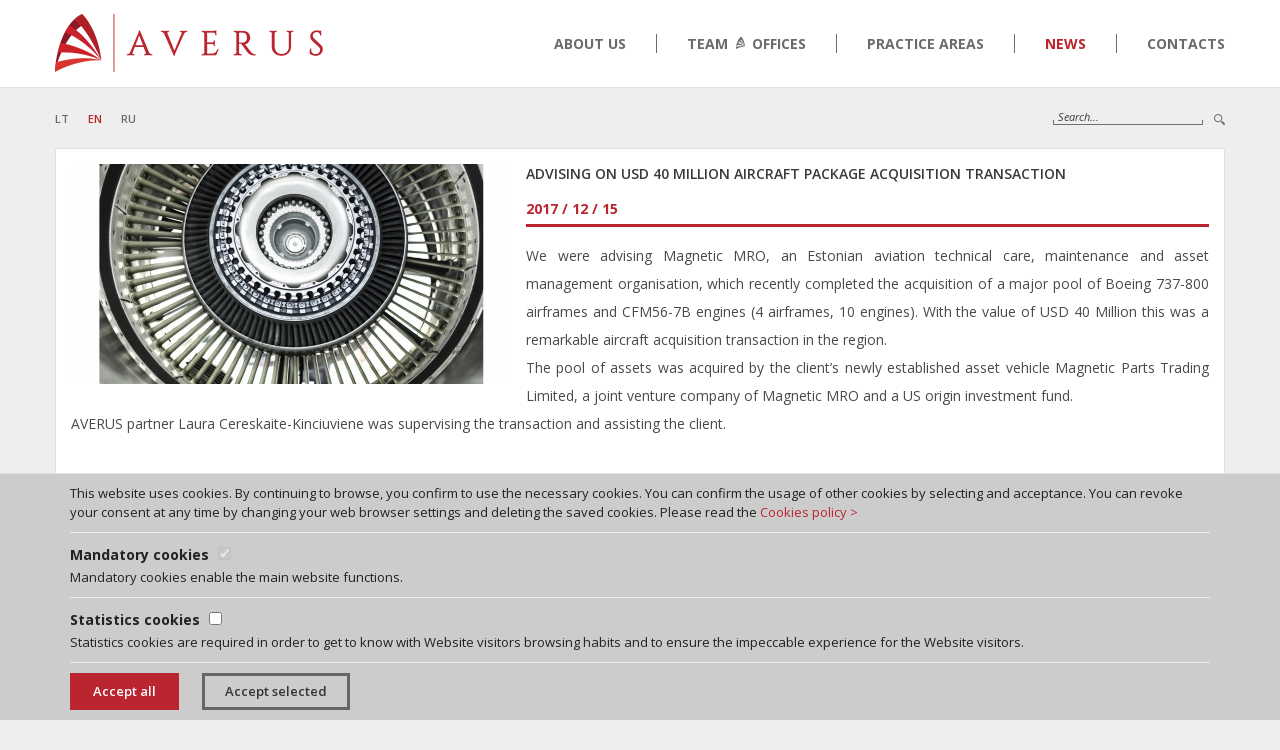

--- FILE ---
content_type: text/html
request_url: https://averus.lt/en/news/advising-on-usd-40-million-aircraft-package-acquisition-transaction
body_size: 2535
content:
<!DOCTYPE html PUBLIC "-//W3C//DTD XHTML 1.0 Transitional//EN" "http://www.w3.org/TR/xhtml1/DTD/xhtml1-transitional.dtd">
<html xmlns="http://www.w3.org/1999/xhtml" xml:lang="en" lang="en" xmlns:fb="http://ogp.me/ns/fb#">
<head>
	<title>Averus - News</title>
	<meta name="viewport" content="width=device-width, initial-scale=1, maximum-scale=1, user-scalable=no">
	<meta http-equiv="Content-Type" content="text/html; charset=utf-8"/>
	<meta name="Author" content=""/>
	<meta name="Keywords" content=""/>
	<meta name="Description" content=""/>
	<meta http-equiv="Pragma" content="no-cache" />
	<meta http-equiv="Cache-Control" content="no-cache" />
	<link rel="shortcut icon" href="/favicon.ico" type="image/x-icon"/>
			<link rel="stylesheet" type="text/css" href="https://averus.lt/css/bootstrap.css?v10"/>
			<link rel="stylesheet" type="text/css" href="https://averus.lt/css/bootstrap-select.css?v10"/>
			<link rel="stylesheet" type="text/css" href="https://averus.lt/css/style.css?v10"/>
			<link rel="stylesheet" type="text/css" href="https://averus.lt/css/prettyPhoto.css?v10"/>
				<script type="text/javascript" src="https://averus.lt/js/jquery-1.8.1.js?v10"></script>
			<script type="text/javascript" src="https://averus.lt/js/jquery.prettyPhoto.js?v10"></script>
			<script type="text/javascript" src="https://averus.lt/js/jquery.carouFredSel-6.2.1.js?v10"></script>
			<script type="text/javascript" src="https://averus.lt/js/script.js?v10"></script>
			<script type="text/javascript" src="https://averus.lt/js/bootstrap.min.js?v10"></script>
			<script type="text/javascript" src="https://averus.lt/js/bootstrap-select.min.js?v10"></script>
		</head>

<body>
	
	<div class="container-fluid" id="head">
		<div class="container">
			<div class="row">
				<div id="topbar">
					<div>
						<div id="logo">
							<a href="https://averus.lt/en/"><img src="https://averus.lt/images/logo.png" class="img-responsive"/></a>
						</div>
						
						<ul id="menu" class="visible-lg visible-md visible-sm">
															<li>
									<a href="https://averus.lt/en/about-us/">
										About us
									</a>
									
																	</li>
															<li>
									<a href="https://averus.lt/en/team-and-offices/">
										Team <span></span> Offices
									</a>
									
																			<ul class="submenu">
																							<li><a href="https://averus.lt/en/team-and-offices/?office=1">Vilnius</a></li>
																							<li><a href="https://averus.lt/en/team-and-offices/?office=3">Klaipėda</a></li>
																					</ul>
																	</li>
															<li>
									<a href="https://averus.lt/en/practice-areas/">
										Practice areas
									</a>
									
																	</li>
															<li>
									<a href="https://averus.lt/en/news/" class="active">
										News
									</a>
									
																	</li>
															<li>
									<a href="https://averus.lt/en/contacts/">
										Contacts
									</a>
									
																	</li>
													</ul>
						
						<a class="visible-xs pull-right mob_menu" href="javascript:void(0)" onclick="openMenu()"><img src="https://averus.lt/images/menu_mob.png" class="img-responsive"/></a>
						
						<div style="clear: both"></div>
					</div>
				</div>
				
				<div id="mobtopbar">
					<ul id="mobmenu">
													<li>
								<a href="https://averus.lt/en/about-us/">
									About us
								</a>
							</li>
													<li>
								<a href="https://averus.lt/en/team-and-offices/">
									Team <span></span> Offices
								</a>
							</li>
													<li>
								<a href="https://averus.lt/en/practice-areas/">
									Practice areas
								</a>
							</li>
													<li>
								<a href="https://averus.lt/en/news/" class="active">
									News
								</a>
							</li>
													<li>
								<a href="https://averus.lt/en/contacts/">
									Contacts
								</a>
							</li>
													<li class="last">
																	<a href="https://averus.lt/lt/">LT</a>
																	<a href="https://averus.lt/en/" class="active">EN</a>
																	<a href="https://averus.lt/ru/">RU</a>
															</li>
					</ul>
				</div>
				
			</div>
		</div>
	</div>
	
	<div class="container-fluid" id="body">
		<div class="container">
			<div class="row">
				
				<div id="body_top" class="visible-lg visible-md visible-sm">
					<div id="lang">
													<a href="https://averus.lt/lt/">LT</a>
													<a href="https://averus.lt/en/" class="active">EN</a>
													<a href="https://averus.lt/ru/">RU</a>
											</div>
					
					<div id="search">
						<form action="https://averus.lt/en/search/?" method="get">
							<div><input type="text" name="search" value="" placeholder="Search..." /><span></span></div>
							<input type="submit" value="" />
						</form>
					</div>
					<div style="clear: both"></div>
				</div>
				
					<div id="new_inner">
		<img src="https://averus.lt/images/naujienos/s2_1518682072_asset_owners 11.jpg"/>		<div class="title">Advising on USD 40 Million aircraft package acquisition transaction</div>
		<div class="date">2017 / 12 / 15</div>
		<div class="desc"><p>We were advising Magnetic MRO, an Estonian aviation technical care, maintenance and asset management organisation, which recently completed the acquisition of a major pool of Boeing 737-800 airframes and CFM56-7B engines (4 airframes, 10 engines). With the value of USD 40 Million this was a remarkable aircraft acquisition transaction in the region.<br />The pool of assets was acquired by the client&rsquo;s newly established asset vehicle Magnetic Parts Trading Limited, a joint venture company of Magnetic MRO and a US origin investment fund.<br />AVERUS partner Laura Cereskaite-Kinciuviene was supervising the transaction and assisting the client.<br /><br /></p></div>
		<a href="https://averus.lt/en/news/">< Back</a>
		<div style="clear: both"></div>
	</div>
				
			</div>
		</div>
	</div>
	
	<div class="container-fluid" id="footer">
		<div class="container">
			<div class="row">
				
				<div class="footer-logo col-sm-1 col-xs-12 hidden-xs"><img src="https://averus.lt/images/logo_footer.png"/></div>
				<div class="footer_block col-sm-11 col-xs-12">
					<div style="background-image: url('https://averus.lt/images/tel.png');">
						<div>Tel.&nbsp;&nbsp;&nbsp;+370&nbsp;46&nbsp;246630<br />
Fax&nbsp;&nbsp;&nbsp;+370&nbsp;46&nbsp;246545</div>
					</div>
					<div style="background-image: url('https://averus.lt/images/pos.png');">
						<div>Bokstu str. 12, LT-92125 Klaipeda, Lithuania<br />
Konstitucijos ave. 26, 6 floor, LT-08105 Vilnius, Lithuania</div>
					</div>
                    <div style="background-image: url('https://averus.lt/images/facebook.png');">
                         <a class="facebook-link" href="https://www.facebook.com/averusadvokatukontora/" target="_blank">
                            <div>Facebook</div>
                        </a>
                    </div>
					<div style="background-image: url('https://averus.lt/images/email.png');">
						<div>E-mail:: <a href="mailto:info{at}averus.lt">info{at}averus.lt</a></div>
					</div>
				</div>
				
			</div>
		</div>
		<div class="container copyright">
			<div class="row">
				© 2025 All rights reserved. Law firm AVERUS.
			</div>
		</div>
	</div>
		<div id="cookie-bar" style="display: block; bottom: 0px; opacity: 1;">
		<div class="container">
			<div class="row">
				<div class="col-md-12">
					<div class="cookies-item-block">This website uses cookies. By continuing to browse, you confirm to use the necessary cookies. You can confirm the usage of other cookies by selecting and acceptance. You can revoke your consent at any time by changing your web browser settings and deleting the saved cookies. Please read the
						<a rel="nofollow" id="cookie-bar-prompt-button" href="https://averus.lt/en/privacy-policy" target="_blank">Cookies policy ></a>
					</div>
					<div class="cookies-item-block">
						<div class="cookies-cat-title">Mandatory cookies <input class="cookie-check" type="checkbox" name="required_cookies" value="1" checked disabled/></div>
						<div class="cookies-cat-desc">Mandatory cookies enable the main website functions.</div>
					</div>
					<div class="cookies-item-block">
						<div class="cookies-cat-title">Statistics cookies <input class="cookie-check" type="checkbox" name="stats_cookies" id="stats_cookies" value="1"/></div>
						<div class="cookies-cat-desc">Statistics cookies are required in order to get to know with Website visitors browsing habits and to ensure the impeccable experience for the Website visitors.</div>
					</div>
					<div class="cookies-accept-col">
						<a rel="nofollow" id="cookie-bar-button-all">Accept all</a>
						<a rel="nofollow" id="cookie-bar-button-sel">Accept selected</a>
					</div>
				</div>
			</div>
		</div>
	</div>
	
	<style>
		body {
			padding-bottom:50px;
		}

		@media screen and (max-width: 1000px) {
			body {
				padding-bottom:110px;
			}
		}
	</style>
	
		
	<div class="toup">&#8896;</div>
	
</body>



</html>

--- FILE ---
content_type: text/css
request_url: https://averus.lt/css/style.css?v10
body_size: 4441
content:
@import url(https://fonts.googleapis.com/css?family=Open+Sans:400,300,600,700,400italic&subset=latin,latin-ext,cyrillic-ext,cyrillic);

/*@font-face {
    font-family: 'Book Antiqua';
    src: url('../fonts/book_antiqua-webfont.eot');
    src: url('../fonts/book_antiqua-webfont.eot?#iefix') format('embedded-opentype'),
         url('../fonts/book_antiqua-webfont.woff2') format('woff2'),
         url('../fonts/book_antiqua-webfont.woff') format('woff'),
         url('../fonts/book_antiqua-webfont.ttf') format('truetype'),
         url('../fonts/book_antiqua-webfont.svg#book_antiquaregular') format('svg');

}*/

::-webkit-input-placeholder { /* WebKit, Blink, Edge */
    color:    #373b3e;
    font-style: italic;
}
:-moz-placeholder { /* Mozilla Firefox 4 to 18 */
   color:    #373b3e;
   opacity:  1;
   font-style: italic;
}
::-moz-placeholder { /* Mozilla Firefox 19+ */
   color:    #373b3e;
   opacity:  1;
   font-style: italic;
}
:-ms-input-placeholder { /* Internet Explorer 10-11 */
   color:    #373b3e;
   font-style: italic;
}
:placeholder-shown { /* Standard (https://drafts.csswg.org/selectors-4/#placeholder) */
  color:    #373b3e;
  font-style: italic;
}

body{
	font-family: 'Open Sans', sans-serif;
	background-color:#eeeeee;
}

#head{
	background:#fff;
	border-bottom:1px solid #e1e1e2;
	height:88px;
	/*padding: 14px 0;*/
}

#head #logo{
	float:left;
	padding: 14px 0;
}

#head #menu{
	float:right;
	list-style:none;
	padding:0;
	margin:0;
}

#head #menu > li{
	float:left;
	padding:34px 0;
	position:relative;
}
#head #menu > li:last-child > a{
	border:0;
	padding-right:0;
}
#head #menu > li > a{
	text-transform:uppercase;
	text-decoration:none;
	font-weight:700;
	color:#6b6b6b;
	border-right:1px solid #6b6b6b;
	padding:0 30px;
}
#head #menu > li > a > span, #mobmenu > li > a > span{
	background-image:url('../images/komanda_not_active.png');
	width:16px;
	height:13px;
	display: inline-block;
	background-position:center center;
	background-repeat:no-repeat;
}
#head #menu > li > a.active > span, #head #menu > li > a:hover > span, #mobmenu > li > a > span{
	background-image:url('../images/komanda_active.png');
}
#head #menu > li > a.active, #head #menu > li > a:hover{
	color:#bb252f;
}
#head #menu > li > .submenu{
	display:none;
	list-style:none;
	margin:0;
	padding:20px 0 0;
	position:absolute;
	width:100%;
	left:0;
	top: 87px;
    z-index: 99;
    background-image:url('../images/menu_drop.png');
    background-position:top center;
    background-repeat:no-repeat;
    background-color:rgba(255,255,255,.7);
    border:1px solid #e1e1e2;
    border-top:0;
}
#head #menu > li:hover > .submenu{
	/*display:block;*/
}
#head #menu > li > .submenu > li{
	/*background:#fff;*/
	/*padding:5px 15px;*/
	padding:10px 30px;
}
#head #menu > li > .submenu > li:hover > a{
	text-decoration:underline;
}
#head #menu > li > .submenu > li > a{
	text-decoration:none;
	color: #6b6b6b;
	display:block;
	font-size: 12px;
	font-weight:700;
	text-transform:uppercase;
	text-align:center;
}
#body_top{
	padding:20px 0;
}
#body_top > #lang{
	float:left;
}
#body_top > #lang > a{
	text-transform:uppercase;
	text-decoration:none;
	color:#6b6b6b;
	margin-right:15px;
	font-weight:600;
	font-size: 11px;
}

#body_top > #lang > a.active, #body_top > #lang > a:hover{
	color:#bb252f;
}

#body_top > #search{
	float:right;
}

#body_top > #search > form > div:first-child{
	position:relative;
	float:left;
}
#body_top > #search > form > div:first-child > input{
	background:transparent;
	border:0;
	padding:1px 5px;
	font-size: 11px;
	width:150px;
}
#body_top > #search > form > div:first-child > span{
	position:absolute;
	bottom:0;
	left:0;
	height:30%;
	width:100%;
	border-bottom: 1px solid #6e7072;
	border-right: 1px solid #6e7072;
	border-left: 1px solid #6e7072;
}
#body_top > #search > form > input{
	margin-left:10px;
	border:0;
	background:url('../images/search.png');
	background-position:center bottom;
	background-repeat:no-repeat;
	font-size: 11px;
}

#slider{
	position:relative;
	margin-bottom:50px;
}
#slider.small{
	width:420px;
	float:left;
	padding: 15px;
	border:1px solid #e1e1e2;
	margin-right:15px;
	margin-bottom: 30px;
}
#slider.small > #slider_images{
	height:260px
}
#slider > #slider_images{
	overflow: hidden;
	height:410px;
	position:relative;
}

#slider > #slider_images > .slider_img{
	background-repeat:no-repeat;
	background-position:center center;
	display:none;
	position:absolute;
	height:100%;
	width:100%;
}
#slider > #slider_images > .slider_img > span{
	position:absolute;
	bottom:0;
	right:0;
	color:#fcfcfc;
	font-style:italic;
	font-weight:600;
	padding:20px 50px;
	font-size:24px;
	background:rgba(0,0,0,.4);
	font-family:'Book Antiqua';
	font-size:25px;
}
#slider > #slider_images > .slider_img.active{
	display:block;
}

#slider > #arrows{
	position:absolute;
	top:50%;
	margin-top:-13px;
	left: -30px;
	right:-30px;
}

#slider > #arrows > a{
}

#slider > #arrows > a.back{
	
}

#slider > #arrows > a.next{
	float:right;
}

#slider > #slider_points{
	position:absolute;
	bottom:-20px;
	text-align:center;
	width:100%;
	display:block;
	left:0;
}

#slider > #slider_points > .slider_point{
	width:37px;
	height:4px;
	border:1px solid #c5c6c7;
	background:#eeeeee;
	display:inline-block;
	vertical-align: bottom;
	cursor:pointer;
	margin:0 8px;
	border-radius:5px;
}

#slider > #slider_points > .slider_point.active{
	cursor:default;
	border:1px solid #bb252f;
	background:#bb252f;
}

#practise{
	position: absolute;
    top: 0;
    left: 0;
    /*bottom: 0;*/
    background:rgba(187,37,47,0.85);
    /*display:table;*/
  	cursor: pointer;
}
#practise:hover{
	bottom: 0;
	cursor:default;
}
#practise:hover > img {
	display:none;
}
#practise:hover > div{
	display:table;
}
#practise > img {
	padding:15px;
}
#practise > div{
	/*display:table;*/
	display:none;
	width:100%;
}
#practise > div > a{
	text-transform:uppercase;
	color:#fff;
	font-weight: 700;
	padding:0 80px 0 20px;
	display: table-cell;
	vertical-align: middle;
	cursor:pointer;
}
#practise > div > a:hover{
	color:#af2024;
	background-color:#fff;
	background-image:url('../images/service_right.png');
	background-repeat:no-repeat;
	background-position:center right 15px;
	text-decoration:none;
}
#news{
	border:1px solid #e1e1e2;
	background:#fff;
}

#news > .first_new{
	padding: 15px;
	border-right:1px solid #e1e1e2;
}

#news > .first_new > .image{
	border:1px solid #e1e1e2;
	padding-right: 15px;
	height:220px;
	background-repeat:no-repeat;
	background-position:center center;
	background-color:#fff;
}
/*#news > .first_new > .image.main, #news > .first_new:hover > .image.hover{
	display:block;
}
#news > .first_new:hover > .image.main, #news > .first_new > .image.hover{
	display:none;
}*/
#news > .first_new > .image.main{
	display:block;
}
#news > .first_new:hover > .image.hover{
	opacity:1;
}
#news > .first_new > .image.hover{
	position:absolute;
	opacity:0;
	transition:opacity linear 0.5s;
	top:15px;
}
#news > .first_new > .title{
	border-bottom:3px solid #bb252f;
}
#news > .first_new > .title, #news > .first_new > .title a{
	font-weight: 600;
	color:#373b3e;
	padding:15px 0;
	text-transform:uppercase;
}
#news > .first_new > .desc{
	padding-top:15px;
	color:#4a4a4a;
	padding-bottom:15px;
}
#news > .first_new > a{
	color:#bb252f;
	font-weight:300;
}
#news > .new {
	padding-top:15px;
	padding-bottom:15px;
	border-bottom:1px solid #e1e1e2;
}
#news > .new.last{
	border:0;
}
#news > .new > .image{
	border:1px solid #e1e1e2;
	width:25%;
	height:100px;
	background-repeat:no-repeat;
	background-position:center center;
	float:left;
	background-color:#fff;
	background-size:auto 100%;
}

#news > .new > div, #news > .new > a{
	float:left;
	width:75%;
	padding-left:15px;
}
#news > .new .title, #news > .new .title a{
	font-weight: 600;
	color:#373b3e;
	padding:15px 0;
	text-transform:uppercase;
}
#news > .new .date{
	color:#bb252f;
	font-weight: 700;
}
#news > .new a{
	color:#bb252f;
	font-weight:300;
}

#news > .new > .image.main{
	display:block;
}
#news > .new:hover > .image.hover{
	opacity:1;
}
#news > .new > .image.hover{
	position:absolute;
	opacity:0;
	transition:opacity linear 0.5s;
	left: 15px;
}
#news > .first_new:hover, #news > .new:hover{
	background:#fbfbfb;
}
a.more_news{
	display:inline-block;
	margin:25px 0;
	padding:5px 15px;
	background:#fff;
	color:#373b3e;
	font-weight:700;
}

#footer > .container:first-child{
	background:#fff;
	border-top:1px solid #e1e1e2;
}
#footer > .container.copyright{
	text-align:center;
	color:#000000;
	font-size:11px;
}
#footer > .container.copyright .row{
	margin:10px 0 30px;
}
#footer .footer-logo{
	background:#bb252f;
	text-align:center;
	padding:10px 0;
}
#footer .footer_block{
	display:table;
	height: 81px;
	font-size: 11px;
}
#footer .footer_block > div{
	padding-left:70px;
	display:table-cell;
	vertical-align: middle;
	background-repeat:no-repeat;
	background-position:30px center;
}
#footer .footer_block > div > img{
	display:inline-block;
	vertical-align: top;
}
#footer .footer_block > div > div, #footer .footer_block > div > div a{
	display:inline-block;
	color:#373b3e;
	font-weight:600;
}

.pagecontent{
	background:#fff;
	padding:15px;
	border:1px solid #e1e1e2;
	margin-bottom:15px;
	color:#4a4a4a;
	line-height:2;
	text-align:justify;
}

#news_all > .new {
	padding-top:15px;
	padding-bottom:15px;
	border:1px solid #e1e1e2;
	background:#fff;
	margin-bottom:25px;
}
#news_all > .new > .image{
	/* border:1px solid #e1e1e2; */
	width:25%;
	height:230px;
	background-repeat:no-repeat;
	background-position:center center;
	float:left;
	background-color:#fff;
	background-size: contain;
}

#news_all > .new > div, #news_all > .new > a{
	float:left;
	width:75%;
	padding-left:15px;
}
#news_all > .new .title{
	font-weight: 600;
	color:#373b3e;
	padding:15px 0;
	text-transform:uppercase;
}
#news_all > .new .date{
	color:#bb252f;
	font-weight: 700;
	border-bottom:3px solid #bb252f;
	padding-bottom:5px;
}
#news_all > .new .desc{
	color:#373b3e;
	margin-bottom:15px;
	font-weight:300;
	text-align:justify;
}
#news_all > .new a{
	color:#bb252f;
	font-weight:300;
}

/*#news_all > .new > .image.main, #news_all > .new:hover > .image.hover{
	display:block;
}
#news_all > .new:hover > .image.main, #news_all > .new > .image.hover{
	display:none;
}*/

#news_all > .new > .image.main{
	display:block;
}
#news_all > .new:hover > .image.hover{
	opacity:1;
}
#news_all > .new > .image.hover{
	position:absolute;
	opacity:0;
	transition:opacity linear 0.5s;
	top:15px;
	    left: 15px;
}

#news_all > .first_new:hover, #news > .new:hover{
	background:#fbfbfb;
}

#new_inner{
	padding:15px;
	background:#fff;
	border:1px solid #e1e1e2;
	margin-bottom:15px;
}
#new_inner > img {
	/*border:1px solid #e1e1e2;*/
	float:left;
	padding:0 15px 15px 0;
	background:#fff;
}

#new_inner > .title{
	font-weight: 600;
	color:#373b3e;
	padding-bottom:15px;
	text-transform:uppercase;
}
#new_inner > .date{
	color:#bb252f;
	font-weight: 700;
	border-bottom:3px solid #bb252f;
	padding-bottom:5px;
}
#new_inner > .desc{
	color:#4a4a4a;
	margin-bottom:15px;
	text-align:justify;
	margin-top:15px;
	line-height: 2;
}
#new_inner > a{
	color:#bb252f;
	font-weight:300;
}

#practise_page{
	padding:0;
	background:#fff;
	border:1px solid #e1e1e2;
	margin-bottom:35px;
	width:75%;
	display: table;
}
#practise_page > div{
	display:table-cell;
	float:none;
	vertical-align: top;
}
#practise_page.full{
	width:100%;
}
#practise_page.full > .practise_types{
	width:31%;
}
#practise_page.full > .practise_block{
	width:69%;
}
#practise_page > .practise_types{
	padding:0;
	background-image:url('../images/practise_back.png');
	background-repeat:no-repeat;
	background-position:center center;
	background-size:auto 100%;
	background-color:#bb252f;
}
#practise_page > .practise_types > a{
	text-transform:uppercase;
	color:#fff;
	font-weight: 700;
	padding:15px 20px 15px 20px;
	cursor:pointer;
}

#practise_page > .practise_types > a:hover, #practise_page > .practise_types > a.active{
	color:#af2024;
	background-color:#fff;
	background-image:url('../images/service_right.png');
	background-repeat:no-repeat;
	background-position:center right 15px;
	text-decoration:none;
}
#practise_page > .practise_types > a:hover{
	background-color:#8e1826;
	color:#fff;
	background-image:url('../images/service_right_white.png');
}
.practise_block{
	padding:15px;
}
.practise_block > .title{
	color:#bb252f;
	font-weight:600;
	text-transform:uppercase;
	padding-bottom:15px;
}
.practise_block > .desc{
	color:#4a4a4a;
	padding-top:15px;
	line-height: 2;
}

#contact_person{
	padding-right:0;
	width:25%;
}
#contact_person > .contact_person{
	margin-bottom:15px;
}	
#contact_person > .contact_person > img{
	background:#fff;
	max-width:155px;
	padding:5px;
	border:1px solid #e1e1e2;
}
#contact_person > .contact_person > .title{
	color:#bb252f;
	font-weight:700;
	margin-top:10px;
	margin-bottom:5px;
}

#contact_person > .contact_person > .email, #contact_person > .contact_person > .tel, #contact_person > .contact_person > .mob, #contact_person > .contact_person > .email *{
	color:#373b3e;
	margin-top:10px;
	padding-left:15px;
	background-position:left center;
	background-repeat:no-repeat;
}
#contact_person > .contact_person > .email *{
	padding-left:0;
}
#contact_person > .contact_person > .email{
	background-image:url('../images/email_small.png');
}
#contact_person > .contact_person > .tel, #contact_person > .contact_person > .mob{
	background-image:url('../images/tel_small.png');
}

#contact_person > .quate{
	
}
.quate > div{
	background-image:url('../images/quate_open.png');
	background-position:left top;
	background-repeat:no-repeat;
	margin:10px 0;
	padding: 0 20px;
	font-style:italic;
	font-family:'Book Antiqua';
	font-size:19px;
}
.quate > div.big{
	background-image:none;
	text-align:center;
	font-size:20px;
}
.quate > div.big > img:first-child{
	margin-right: 5px;
    margin-top: -28px;
    color:#373b3e;
}
.quate > div > img:last-child{
	margin-left: 5px;
    margin-bottom: -10px;
    color:#373b3e;
}

#person_info{
	padding:0;
}

#person_info > div{
	padding:15px;
	background:#fff;
	border:1px solid #e1e1e2;
	margin-bottom:15px;
}

#person_info > div > div{
	padding:0;
}

#person_info > div:first-child > div:last-child{
		padding-left:15px;
}
#person_info > div > div > .title{
	font-weight: 600;
	color:#bb252f;
	margin-bottom:15px;
	padding-bottom:5px;
	border-bottom:3px solid #bb252f;
	text-transform:uppercase;
	font-family:'Book Antiqua';
}
#person_info div.title span {
	color:#bb252f;
	text-transform: none;
}
#person_info *{
	line-height:2;
	color: #4a4a4a;
}
#person_info b, #person_info strong{
	font-weight:600;
	color:#bb252f;
}
#person_info span.info_cont{
	color:#bb252f;
	font-weight:600;
}
#person_info span.info_cont > img{
	margin-bottom:3px;
	margin-right:5px;
}
#side_block{
	background:#ffffff;
	padding:15px;
	margin-left:3%;
	width:22%;
}

#side_block > .categories{
	margin-top:25px;
	border-top:1px solid #a4a4a4;
}

#side_block > .categories > a{
	color:#6b6b6b;
	font-style:italic;
	display:block;
	cursor:pointer;
	border-bottom:1px solid #a4a4a4;
	padding:5px 0 5px 10px;
	font-size: 12px;
}
#side_block > .categories > a:hover, #side_block > .categories > a.selected{
	color:#bb252f;
	text-decoration:none;
}
#side_block > .categories > a.selected{
	background-image:url('../images/cat_active.png');
	background-position:center left;
	background-repeat:no-repeat;
}
#side_block > .persons{
	margin-top:25px;
}

#side_block > .persons > a{
	color:#373b3e;
	font-weight:700;
	display:block;
	cursor:pointer;
	padding:8px;
}

#side_block > .persons > a:hover, #side_block > .persons > a.selected{
	background:#eeeeee;
	color:#bb252f;
	text-decoration:none;
}

.contact_block{
	padding:15px;
	border:1px solid #e1e1e2;
	background:#fff;
	width:49%;
	margin-bottom:15px;
}

.contact_block.left{
	margin-right:1%;
}
.contact_block.right{
	margin-left:1%;
}

.contact_block > .title{
	font-weight: 600;
	color:#bb252f;
	margin-bottom:15px;
	font-family:'Book Antiqua';
	font-size:17px;
}

.contact_block > .map{
	height:300px;
	margin-bottom: 15px;
}

.contact_block > .info > .image{
	width:35%;
	float:left;
}
.contact_block > .info > .desc{
	width:64%;
	margin-left:1%;
	float:left;
}

.contact_block > .info > .desc, .contact_block > .info > .desc *{
	color:#373b3e;
	line-height:1.8;
}

#search_rez{
	margin-bottom:15px;
}
#search_rez > #found_string{
	color:#af2024;
}

#search_rez > .search_res{
	display:block;
	margin-top:15px;
	padding:15px 65px 15px 15px;
	background:#fff;
	border:1px solid #e1e1e2;
	color:#373b3e;
	text-decoration:none;
	font-weight:600;
	position:relative;
}

#search_rez > .search_res > span{
	color:#af2024;
}

#search_rez > .search_res > span.arrow_right_search{
	position:absolute;
	top:0;
	right:0;
	bottom:0;
	width:50px;	
	border-left:1px solid #e1e1e2;
	background-position:center center;
	background-repeat:no-repeat;
	background-image:url('../images/search_right.png');
}

#search_rez > .search_res:hover > span.arrow_right_search{
	background-image:url('../images/search_right_hover.png');
	background-color:#bb252f;
}

.btn{
	border-radius:0;
	border:2px solid #6b6b6b;
}
.dropdown-menu{
	border-radius:0;
	border:2px solid #6b6b6b;
	border-top:0;
}
.btn-default,.dropdown-menu > li > a{
	font-weight:700;
	color:#6b6b6b;
}

.mob_menu{
	padding:22px 0 22px 22px;
}

#mobtopbar{
	display:none;
	position:fixed;
	top:68px;
	bottom:0;
	left:0;
	width:100%;
	background:rgba(255,255,255,.95);
	z-index: 999;
	overflow:auto;
	text-transform:uppercase;
	font-size:16px;
}

#mobtopbar > #mobmenu{
	list-style: none;
	margin:0;
	padding:0;
}

#mobtopbar > #mobmenu > li:not(.last) > a{
	display:block;
	padding:15px 30px;
	text-align:center;
	color:#bd353e;
	border-bottom: 1px solid #e1e1e2;
}

#mobtopbar > #mobmenu > li > a:hover, #mobtopbar > #mobmenu > li:not(.last) > a.active{
	color:#fff;
	background:#bd353e;
}

#mobtopbar > #mobmenu > li.last > a{
	display:block;
	padding:15px 30px;
	text-align:center;
	color:#bd353e;
	border-bottom: 1px solid #e1e1e2;
	width:50%;
	float:left;
}

#mobtopbar > #mobmenu > li.last > a:first-child{
	border-right: 1px solid #e1e1e2;
}

.dropdown-menu > li > a{
	white-space: normal;
}
.bootstrap-select.btn-group .dropdown-menu.inner{
	width:100%;
}
.bootstrap-select.btn-group .dropdown-menu li:not(:last-child){
	border-bottom:1px solid #ccc;
}
.toup{
	position: fixed;
    bottom: 10px;
    right: 10px;
    background: rgba(255,255,255,.6);
    border-radius: 50px;
    width: 35px;
    height: 35px;
    line-height: 35px;
    text-align: center;
    vertical-align: middle;
    cursor:pointer;
    display:none;
}
.toup.active{
	display:block;
}

a.facebook-link {
    color: #373b3e;
    font-weight: 600;
}

a.facebook-link:hover{
    text-decoration: underline;
}

.pagecontent-7 table {
	width:100%;
}

.pagecontent-7 table tr td {
	padding:8px;
	border:1px solid #eee;
	border-collapse: collapse;
	vertical-align:top;
}

@media screen and (max-width: 1200px) {
	#head #menu > li > a{
		padding: 0 15px;
	}
	.bootstrap-select:not([class*="col-"]):not([class*="form-control"]):not(.input-group-btn){
		width:100%;
	}
	.bootstrap-select.btn-group .dropdown-toggle .filter-option{
		    white-space: normal;
	}
}

@media screen and (max-width: 1000px) {
	#head #menu > li > a{
		padding: 0 10px;
		font-size:10px;
	}
	#side_block {
	    margin-left: 0%;
	    width: 100%;
	    margin-bottom:30px;
	}
	#person_info{
		float:right;
	}
	#practise_page{
		width:100%;
	}
	#contact_person{
		display:none;
	}
	.contact_block{
		width:100%;
		margin-left:0 !important;
	}
	#practise_page > div{
		display:block;
		float:left;
	}
}

@media screen and (max-width: 767px) {
	#head #logo img {
		height:40px;
	}
	.mob_menu img{
		height:24px;
	}
	#head{
		height:68px;
		margin-bottom:10px;
		position:fixed;
		top:0;
		left:0;
		width:100%;
		z-index: 99;
	}
	#body{
		padding-top:78px;
	}
	#footer .footer_block > div{
		width:100%;
		display:table;
		padding:10px 0 10px 50px;
		background-position:10px center; 
	}
	#footer .footer_block > div:last-child{
		padding:10px 0 20px 50px;
	}
	#footer .footer_block > div:last-child > div{
		padding-top:9px;
	}
	#practisemob{
		padding: 0;
	    background-image: url('../images/practise_back.png');
	    background-repeat: no-repeat;
	    background-position: center center;
	    background-size: auto 100%;
	    background-color: #bb252f;
	    margin: 5px 0;
	}
	#practisemob > div > .practise {
	    text-transform: uppercase;
	    color: #fff;
	    font-weight: 700;
	    padding: 15px 20px 15px 20px;
	    cursor: pointer;
	    display:block;
	}
	
	#practisemob > div > .practise:hover{
		text-decoration:none;
		background:#8E1826;
	}
	
	#person_info > div > div > .title{
		margin-top:15px;
	}
	#news_all > .new > .image{
		width:100%;
	}
	#news_all > .new > .image.hover{
		width:auto !important;
		right:15px;
	}
	#news_all > .new > div{
		width:100%;
		margin-top:15px;
		padding-left:0;
	}
	#new_inner > img{
		width:100%;
		padding-right:0;
	}
	.practise_types{
		margin-bottom:10px;
	}
	#practise_page.full > .practise_types, #practise_page.full > .practise_block{
		width:100%;
	}
	.contact_block > .map{
		height:200px;
	}
	
	.contact_block > .info > .desc{
		width:100%;
	}
	
	.contact_block > .info > .image{
		display:none;
	}
	#person_info > div:first-child > div:last-child{
		padding:0;
	}
	#person_info div.title span {
		display:block;
	}
	.img-responsive, .thumbnail > img, .thumbnail a > img, .carousel-inner > .item > img, .carousel-inner > .item > a > img{
		min-height:1px;
	}
	.toup.active{
		display:none;
	}
}


/* COOKIES */

#cookie-bar {
	font-size:14px
}

#cookie-bar {
	background:#ccc;
	font-size:13px;
	left:0;
	bottom:0;
	line-height:1.5;
	margin:0;
	padding:0;
	position:fixed;
	width:100%;
	z-index:9999;
	border-top:1px solid #e1e1e2;
	color:#222;
}

#cookie-bar-button-all {
	background-color:#bb252f;
	border:3px solid #bb252f;
	color:#FFF!important;
	cursor:pointer;
	display:inline-block;
	font-weight:600;
	line-height:1.2;
	padding:8px 20px;
	text-decoration:none;
	margin-right:20px;
	margin-bottom:10px;
}

#cookie-bar-button-sel {
	border:3px solid #666;
	color:#333 !important;
	cursor:pointer;
	display:inline-block;
	font-weight:600;
	line-height:1.2;
	padding:8px 20px;
	text-decoration:none;
	margin-bottom:10px;
}

input.cookie-check {
	margin-left:5px;
}

#cookie-bar a {
	color:#bb252f;
}

#cookie-bar-prompt-button {
	cursor:pointer
}

button.close {
	color:#fff;
}

.cookies-accept-col {
	text-align:left;
	padding-top:10px;
}

.cookies-item-block {
	border-bottom:1px solid #eee;
	padding-top:10px;
	padding-bottom:10px;
}

.cookies-cat-title {
	font-weight:bold;
	padding-bottom:3px;
	font-size:14px;
}

.cookies-cat-desc {
	font-size:13px;
}

@media screen and (max-width: 1000px) {
	.cookies-accept-col {
		padding-top:10px;
		text-align:left;
	}
}

--- FILE ---
content_type: application/javascript
request_url: https://averus.lt/js/script.js?v10
body_size: 1003
content:
var slider_index=0;
var sliding = false;
var timmer=null;

$(function(){
	
	$('.toup').click(function(){
		$('html, body').animate({
	        scrollTop: 0
	    }, 1000);
	});
	
	$(window).scroll(function(e){
		
		if (window.pageYOffset+200>$(window).height()){
			$('.toup').addClass('active');
		} else {
			$('.toup').removeClass('active');
		}
		
		
	});
	
	if ($('#slider_images.height_auto').length==1)
		changeHeight();
	
	if ($('#slider_images > .slider_img').length > 1)
		timmer = setInterval(function(){
			slideByOne1(1);
		},5000);
	
	$('.selectpicker').selectpicker();
	
	$(window).resize(function(){
		var height = $(this).height();
		$('#footer').css('margin-top','');
		if (height>$('body').height()){
			$('#footer').css('margin-top',height-$('body').height()+'px');
		}
	});
	
	$(window).trigger('resize');
	
	$('#practise').mouseenter(function(){
		$('#practise').css('opacity',0);
		$('#practise').stop().animate({opacity:1},500);
	});
	
	$('#menu > li').mouseenter(function(){
		$(this).children('.submenu').stop().fadeIn(500);
	});
	
	$('#menu > li').mouseleave(function(){
		$(this).children('.submenu').stop().fadeOut(500);
	});
	
	$('.new > .image.hover').css('width',$('.new > .image.main').width()+17);
	$('.first_new > .image.hover').css('width',$('.first_new > .image.main').width()+17);
	
	var height=15*8+4;
	$.each($('#news > .new'),function(key,val){
		height+=$(val).height();
	});
	$('#news > .first_new').css('height',height);
});

function changeHeight(){
	$('#slider_images.height_auto').stop().animate({height:parseInt($('#slider_images > .slider_img.active > .quate').height()+5)+'px'},500,function(){$(window).trigger('resize');});
}

function changeHeightByPos(pos){
	$('#slider_images.height_auto').stop().animate({height:parseInt($('#slider_images > .slider_img[data-id="'+pos+'"] > .quate').height()+5)+'px'},500,function(){$(window).trigger('resize');});
}

function slideByOne(pos){
	clearInterval(timmer);
	slideByOne1(pos)
}

function openMenu(){
	if ($('#mobtopbar').css('display')=="none"){
		$('#mobtopbar').css('display','block');
	} else {
		$('#mobtopbar').css('display','');
	}
}

function slideByOne1(pos){
	
	if (sliding) return;
	
	sliding = true;
	
	slider_index = $('#slider_images > .slider_img.active').index();
	
	if (pos==1){

		if ($('#slider_images > .slider_img').length == slider_index+1){
			$('#slider_images > .slider_img:first').css('display','block').css('left','100%');
			$('#slider_images > .slider_img:first').stop().animate({left:'0%'},500,function(){$('#slider_images > .slider_img:first').addClass('active');});
			$('#slider_images > .slider_img.active').stop().animate({left:'-100%'},500,function(){$('#slider_images > .slider_img[data-id="'+slider_index+'"]').removeClass('active');sliding = false;});
			
			changeHeightByPos(0);
			
			$('#slider_points > .slider_point.active').removeClass('active');
			$('#slider_points > .slider_point:first').addClass('active');
			
		} else {
			$('#slider_images > .slider_img.active').next().css('display','block').css('left','100%');
			$('#slider_images > .slider_img.active').next().stop().animate({left:'0%'},500,function(){$('#slider_images > .slider_img[data-id="'+slider_index+'"]').next().addClass('active');});
			$('#slider_images > .slider_img.active').stop().animate({left:'-100%'},500,function(){$('#slider_images > .slider_img[data-id="'+slider_index+'"]').removeClass('active');sliding = false;});
			
			changeHeightByPos(slider_index+1);
			
			$('#slider_points > .slider_point.active').removeClass('active');
			$('#slider_points > .slider_point[data-id="'+slider_index+'"]').next().addClass('active');
			
		}
		
	} else {
		
		if (slider_index==0){
			$('#slider_images > .slider_img:last').css('display','block').css('left','-100%');
			$('#slider_images > .slider_img:last').stop().animate({left:'0%'},500,function(){$('#slider_images > .slider_img:last').addClass('active');});
			$('#slider_images > .slider_img.active').stop().animate({left:'100%'},500,function(){$('#slider_images > .slider_img[data-id="'+slider_index+'"]').removeClass('active');sliding = false;});
			
			$('#slider_points > .slider_point.active').removeClass('active');
			$('#slider_points > .slider_point:last').addClass('active');
			
			changeHeightByPos($('#slider_images > .slider_img').length-1);
			
		} else {
			$('#slider_images > .slider_img.active').prev().css('display','block').css('left','-100%');
			$('#slider_images > .slider_img.active').prev().stop().animate({left:'0%'},500,function(){$('#slider_images > .slider_img[data-id="'+slider_index+'"]').prev().addClass('active');});
			$('#slider_images > .slider_img.active').stop().animate({left:'100%'},500,function(){$('#slider_images > .slider_img[data-id="'+slider_index+'"]').removeClass('active');sliding = false;});
			
			$('#slider_points > .slider_point.active').removeClass('active');
			$('#slider_points > .slider_point[data-id="'+slider_index+'"]').prev().addClass('active');
			
			changeHeightByPos(slider_index-1);
			
		}
		
	}
}

function slideTo(pos){
	
	if (sliding) return;
	sliding = true;
	
	clearInterval(timmer);
	slider_index = $('#slider_images > .slider_img.active').index();
	
	if (pos!=slider_index){
		
		if (pos>slider_index){
			$('#slider_images > .slider_img[data-id="'+pos+'"]').css('display','block').css('left','100%');
			$('#slider_images > .slider_img[data-id="'+pos+'"]').stop().animate({left:'0%'},500,function(){$('#slider_images > .slider_img[data-id="'+pos+'"]').addClass('active');});
			$('#slider_images > .slider_img.active').stop().animate({left:'-100%'},500,function(){$('#slider_images > .slider_img[data-id="'+slider_index+'"]').removeClass('active');sliding = false;});
			
			$('#slider_points > .slider_point.active').removeClass('active');
			$('#slider_points > .slider_point[data-id="'+pos+'"]').addClass('active');
			
			changeHeightByPos(pos);
			
		} else {
			$('#slider_images > .slider_img[data-id="'+pos+'"]').css('display','block').css('left','-100%');
			$('#slider_images > .slider_img[data-id="'+pos+'"]').stop().animate({left:'0%'},500,function(){$('#slider_images > .slider_img[data-id="'+pos+'"]').addClass('active');});
			$('#slider_images > .slider_img.active').stop().animate({left:'100%'},500,function(){$('#slider_images > .slider_img[data-id="'+slider_index+'"]').removeClass('active');sliding = false;});
			
			$('#slider_points > .slider_point.active').removeClass('active');
			$('#slider_points > .slider_point[data-id="'+pos+'"]').addClass('active');
			
			changeHeightByPos(pos);
			
		}
		
	}
	
}

$(document).ready(function () {
	$('#cookie-bar-button-sel').on('click', function(){
		var statsVal = 0;
		if ($('#stats_cookies').is(':checked')) {
			statsVal = 1;
		}
		$.post("/ajax.php", { 'action': 'allowCookies', 'type':'sel', 'stats':statsVal});
		$('#cookie-bar').hide();
	});
	$('#cookie-bar-button-all').on('click', function(){
		$.post("/ajax.php", { 'action': 'allowCookies', 'type':'all'});
		$('#cookie-bar').hide();
	});
});

